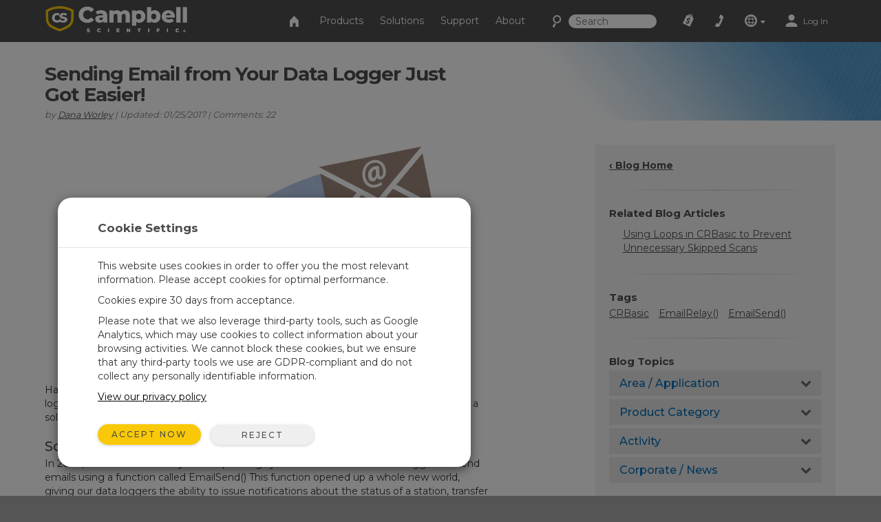

--- FILE ---
content_type: text/html;charset=UTF-8
request_url: https://www.campbellsci.co.uk/blog/sending-email-from-datalogger
body_size: 73753
content:


	
	
	
	
	
	
	
	
	
	
		

	
	

	

	

	


	

	

	

	

	

	

	

	



		
		

		
		
		

		
		
		

		
		
		
		

		
		

		
		
		

		
		
        
                
    

		
		
	    
    	
			
		
    

		
		
        
            
                
                

                
                
                

                
                

        
        
        
        
                
            
        
    

		
		
        
        
            
        
    

		
		
        
    

		
	

                
                    

    

    

    

    

    

    

    

	

    


    

    

    

    

    

    

    

    
	
    
	


	


<!DOCTYPE html>
<html lang="en" prefix="og: http://ogp.me/ns#">
<head>
	<script type="text/javascript">
		window.dataLayer = window.dataLayer || [];
		
		
		(function(w,d,s,l,i){w[l]=w[l]||[];w[l].push({'gtm.start':
		new Date().getTime(),event:'gtm.js'});var f=d.getElementsByTagName(s)[0],
		j=d.createElement(s),dl=l!='dataLayer'?'&l='+l:'';j.async=true;j.src=
		'//www.googletagmanager.com/gtm.js?id='+i+dl;f.parentNode.insertBefore(j,f);
		})(window,document,'script','dataLayer','GTM-P336FL');
		
		var _sj = _sj || [];
		_sj.push(['company', '1517865854326429297']);
		_sj.push(['collection', 'campbellsci-co-uk']);
		(function () {
			var sj = document.createElement('script');
			sj.type = 'text/javascript';
			sj.async = true;
			sj.src = 'https://cdn.sajari.com/js/sj.js';
			var s = document.getElementsByTagName('script')[0];
			s.parentNode.insertBefore(sj, s);
		})();
		
	</script>
	<meta charset="utf-8">
	<meta http-equiv="X-UA-Compatible" content="IE=edge">
	<meta name="viewport" content="width=device-width, initial-scale=1">
	
	<meta name="google-site-verification" content="yrDwrv7SbQHUPDxl6YB_eWzNj5Oizv4RPT4PLYiXXTw" />
	<meta name="msvalidate.01" content="94818FEBA631EC334FD50D82BBCEEF5B" />
	
	
	
	<link rel="icon" href="/favicon.ico">
	
		<title>Sending Email from Your Data Logger Just Got Easier!</title>
	

	<link href="/layouts/main/bootstrap/css/bootstrap.min.css" rel="stylesheet">
	<link href="/layouts/main/styles/jqueryui/jquery-ui-1.10.3.custom.min.css" rel="stylesheet" type="text/css" />
	<link href="/layouts/main/styles/styles.css" rel="stylesheet">
	
    <!-- HTML5 shim and Respond.js for IE8 support of HTML5 elements and media queries -->
	<!--[if lt IE 9]>
		  <script src="https://oss.maxcdn.com/html5shiv/3.7.2/html5shiv.min.js"></script>
		  <script src="https://oss.maxcdn.com/respond/1.4.2/respond.min.js"></script>
	<![endif]-->
	<script>(function(a){if(a.$)return;var b=[];a.$=function(c){b.push(c)};a.defer$=function(){while(f=b.shift())$(f)}})(window);</script>
	
	
	
<script type='text/javascript' src='/layouts/main/scripts/form_protect.min.js'></script>
                                <script type="application/ld+json">
                                {
                                    "@context": "http://schema.org", 
                                    "@type": "BlogPosting",
                                    "mainEntityOfPage": "WebPage",
                                    "headline": "Sending Email from Your Data Logger Just Got Easier!",
                                    
                                    "image": {
                                        "@type": "ImageObject",
                                        "url": "https://campbellsci-res.cloudinary.com/image/upload/f_auto,c_limit,w_500,h_500/9548.jpg",
                                        "height": "*",
                                        "width": "500"
                                    },
                                    
                                    "publisher": {
                                        "@type": "Organization",
                                        "name": "Campbell Scientific",
                                        "logo": {
                                            "@type": "ImageObject",
                                            "url": "https://campbellsci-res.cloudinary.com/image/upload/f_auto,c_limit,w_500,h_500/4993.jpg",
                                            "height": "140",
                                            "width": "500"
                                        }
                                    },
                                    "url": "https://www.campbellsci.co.uk/blog/sending-email-from-datalogger",
                                    "datePublished": "2017-01-25",
                                    "dateModified": "2017-01-25",
                                    "author": {
                                        "@type": "Person",
                                        "name": "Dana Worley"
                                    }
                                }
                                </script>
                                
                                
                                <meta name="twitter:card" content="summary_large_image">
                                <meta name="twitter:site" content="
        @campbellsci_eu">
                                
                                <meta property="og:url" content="https://www.campbellsci.co.uk/blog/sending-email-from-datalogger" />
                                <meta property="og:title" content="Sending Email from Your Data Logger Just Got Easier! - " />
                                <meta property="og:description" content="Learn about a solution to SMTP server compatibility issues when sending emails from your datalogger." />
                                <meta property="og:image" content="https://campbellsci-res.cloudinary.com/image/upload/f_auto,c_limit,w_450,h_450/9548.jpg" />
                            </head>

<body data-sj-meta-pageType="blog">
	
	<noscript><iframe src="//www.googletagmanager.com/ns.html?id=GTM-P336FL" height="0" width="0" style="display:none;visibility:hidden"></iframe></noscript>
	
	<header id="header">
		

<nav id="top-nav" class="navbar navbar-default navbar-fixed-top">
    <div class="container-fluid">
        <div id="nav-container" class="container">
            <!-- Brand and toggle get grouped for better mobile display -->
            
            <div class="navbar-header">
                <button type="button" class="navbar-toggle collapsed" data-toggle="collapse" data-target="#nav-menu">
                    <span class="sr-only">Toggle navigation</span>
                    <i class="csi-iconfont csi-menu"></i>
                </button>
                <a href="/contact">
                    <button type="button" id="contact-toggle" class="navbar-toggle collapsed navbar-btn">
                        <i class="csi-iconfont csi-phone"></i>
                    </button>
                </a>
                <button type="button" id="srch-toggle" class="navbar-toggle collapsed hidden-md hidden-sm" data-toggle="collapse" data-target="#srch-menu">
                    <i class="csi-iconfont csi-search"></i>
                </button>
                <form class="hidden-lg hidden-xs ssearch" role="search" method="get" action="/search">
                    <div class="form-group">
                        <i class="csi-iconfont csi-search"></i> <input type="text" size="10" name="q" id="q-first" class="siteSearch" placeholder="Search">
                    </div>
                </form>
                <ul class="no-collapse nav navbar-nav csimainnav hidden-lg hidden-sm hidden-xs">
                    
                        <li><a href="/products">Products</a></li>
                    
                        <li><a href="/solutions">Solutions</a></li>
                    
                        <li><a href="/support">Support</a></li>
                    
                        <li><a href="/about">About</a></li>
                    
                </ul>
                <a href="/" class="left">
                    <img height="38" src="/layouts/main/styles/images/logo.png" alt="Campbell Scientific logo" class="hidden-xs" />
                    <img id="logo" width="161" height="38" src="/layouts/main/styles/images/logo.svg" alt="Campbell Scientific logo"  class="hidden-lg hidden-md hidden-sm" />
                    <img id="shield" width="36" height="36" src="/layouts/main/styles/images/shield.svg" alt="Campbell Scientific logo" />
                </a>

            </div>
            <div id="srch-menu" class="collapse navbar-collapse navbar-right">
                <form class="navbar-form navbar-left hidden-lg hidden-md" role="search" method="get" action="/search">
                    <div class="form-group">
                        <div class="input-group">
                            <span class="input-group-addon"><i class="csi-iconfont csi-search"></i></span>
                            <input type="text" name="q" id="q-second" class="siteSearch" size="200" placeholder="Search">
                        </div>
                    </div>
                </form>
            </div>
            
            <!-- Collect the nav links, forms, and other content for toggling -->
            <div id="nav-menu" class="collapse navbar-collapse navbar-right">
                <ul class="nav navbar-nav navbar-left csimainnav hidden-md">
                    <li>
                      <a href="/">
                      <i class="csi-iconfont csi-home"></i> <span class="hidden-lg"> Home</span></a>
                    </li>
                    
                    <li><a href="/products"><i class="hidden-lg csi-iconfont csi-angle-right"></i> Products</a></li>
                    
                    <li><a href="/solutions"><i class="hidden-lg csi-iconfont csi-angle-right"></i> Solutions</a></li>
                    
                    <li><a href="/support"><i class="hidden-lg csi-iconfont csi-angle-right"></i> Support</a></li>
                    
                    <li><a href="/about"><i class="hidden-lg csi-iconfont csi-angle-right"></i> About</a></li>
                    
                </ul>
                
                <form class="navbar-form navbar-left hidden-md hidden-sm hidden-xs" role="search" method="get" action="/search">
                    <div class="form-group">
                        <i class="csi-iconfont csi-search fssearch"></i> <input type="text" size="10" name="q" id="q-first" class="siteSearch" placeholder="Search">
                    </div>
                </form>
                
                <ul class="nav navbar-nav navbar-left">
                    
                        <li>
                            <a href="/cart" class="gaq" data-track="quotes|quotes_view">
                                
                                    <i class="csi-iconfont csi-order"></i>
                                    <span class="hidden-lg">Quote List</span>
                                
                                <div  id="c-count">
                                    
                                </div>
                            </a>
                        </li>
                        <li class="hidden-md hidden-sm hidden-xs">
                            <a href="/contact"><i align="left" class="csi-iconfont csi-phone"></i> <span class="hidden-lg">Contact</span></a>
                        </li>
                        <li class="dropdown">
                            <a data-toggle="dropdown" class="dropdown-toggle">
                                <i class="csi-iconfont csi-globe"></i>
                                <span class="hidden-lg">Regional Websites</span>
                                <i class="csi-iconfont csi-down-dir mini"></i>
                            </a>
                            <ul class="dropdown-menu" aria-labelledby="globedrop" id="globedropmenu">
                                <li class="dropdown-header hidden-md hidden-sm hidden-xs"><strong>Regional Websites</strong></li>
                                <li role="separator" class="divider hidden-md hidden-sm hidden-xs"></li>
                                
                                <li >
                                    <a href="https://www.campbellsci.co.za">Africa</a>
                                </li>
                                
                                <li >
                                    <a href="https://www.campbellsci.com.au">Australia</a>
                                </li>
                                
                                <li >
                                    <a href="https://www.campbellsci.com.br">Brasil</a>
                                </li>
                                
                                <li >
                                    <a href="https://www.campbellsci.ca">Canada</a>
                                </li>
                                
                                <li >
                                    <a href="https://www.campbellsci.cc">Centro Caribe</a>
                                </li>
                                
                                <li >
                                    <a href="https://www.campbellsci.de">Deutschland</a>
                                </li>
                                
                                <li >
                                    <a href="https://www.campbellsci.es">España</a>
                                </li>
                                
                                <li class="active">
                                    <a href="https://www.campbellsci.eu">Europe</a>
                                </li>
                                
                                <li >
                                    <a href="https://www.campbellsci.fr">France</a>
                                </li>
                                
                                <li >
                                    <a href="https://www.campbellsci.in">India</a>
                                </li>
                                
                                <li >
                                    <a href="https://www.campbellsci.co.jp">Japan</a>
                                </li>
                                
                                <li >
                                    <a href="https://www.campbellsci.com">United States</a>
                                </li>
                                
                                <li >
                                    <a href="https://www.campbellsci.asia">ภาษาไทย</a>
                                </li>
                                
                                <li >
                                    <a href="https://www.campbellsci.com.cn">中国</a>
                                </li>
                                
                                <li role="separator" class="divider"></li>
                                <li><a href="/contact#dir">Country Directory <i class="csi-iconfont csi-angle-right primary normal"></i></a></li>
                            </ul>
                        </li>
                        <li class="dropdown">
                            
                                <a href="https://www.campbellsci.co.uk/login" rel="id:172|title:Account Login" title="Login" accesskey="l" >
                                    <i class="csi-iconfont csi-user"></i> <span class="eighty5font loginLinkNav">Log In</span>
                                </a>
                            
                        </li>
                    
                    </ul>
            </div>
        </div><!-- /.container -->
    </div><!-- /.container-fluid -->
</nav>
<div id="topper">
    <div>
        <a href="#header" accesskey="t" class="btn return-to-top"><i class="csi-iconfont csi-forward rotate"></i></a>
    </div>
</div>

	</header>
	
	<div id="page_content">
		
        
        
            
        

        

        

        
        
        
            
            
                
                
                    
                
                
            
            
            
            
            
        
        

        
        
            
                
                    
                
            
        
        
        
            
        
        
        
        
        
        
        
                
                    
                        
                        
                         
                                
                                
                                
                                  
                                  
                                  
									
										<div class="rowContenttrue">
											
									  <div class=" loc" data-loc="1" data-row="316" rel="1|row:316">
											
												

        
        
            
                
					
						
						
						
    

    

    

    

    

    
						
	
						
							
							<div id="c_344" data-mstid="1028" style="padding:0px 0px 0px 0px ;position:relative;" class="clearfix cHolder st1028" 
        >
								
							




















    	
		
			
	    	
		
    



<style type="text/css">
    #blogheadbox{background: transparent url('https://campbellsci-res.cloudinary.com/image/upload/f_auto,c_limit/7296.png') no-repeat right top;}
</style>
    
<div id="blogheadbox" class="container-fluid blogheaderbox">
    <div id="blogtitle" class="container fadeout nopadding">
        <div id="blogHeader">
        	<div class="row">
                <div id="blogh1" class="col-lg-7 col-md-12 col-sm-12 col-xs-12">
                    <h1>
                        Sending Email from Your Data Logger Just Got Easier!
                        <span></span>
                    </h1>
                    
                        <p class="bdetails">by <a href="#author">Dana Worley</a> | Updated: 01/25/2017 | Comments: 22 </p>
                    
				</div>
                <div class="fadeout col-lg-5 hidden-md hidden-sm hidden-xs">
					
           		</div>
			</div>
        </div>
    </div>
</div>


<div id="blogcontent" class="container">
    <div class="row">
		
        <div id="blogRight" class="col-lg-4 col-lg-push-8 col-md-4 col-md-push-8 col-sm-12 col-xs-12">
        	<div class="slider-menu">
                <span class="slider-btn hidden-lg hidden-md" data-toggle="collapse" data-target="#blog-menu" aria-expanded="false" aria-controls="collapseAcctMenu">
                    <i class="csi-iconfont csi-menu hidden-lg hidden-md normal"></i>Blog Menu
                </span>
				<div class="collapse" id="blog-menu">
					
						
						
						
							<div>
								<strong><a href="/blog">‹ Blog Home</a></strong>
								<hr>
							</div>
						
						
							
							
							
								<div class="blogsep" id="relatedContent">
									<h3>Related Blog Articles</h3>
									<div>
										<ul>
										
											<li><a href="/blog/loops-prevent-unnecessary-skipped-scans">Using Loops in CRBasic to Prevent Unnecessary Skipped Scans</a></li>
										
										</ul>
									</div>
									<hr>
								</div>
							
							
							
							
								<div id="tags" class="blogsep">
									<h3>Tags</h3>
									
										<span class="tag"><a href="/blog?t=50">CRBasic</a></span>
									
										<span class="tag"><a href="/blog?t=578">EmailRelay()</a></span>
									
										<span class="tag"><a href="/blog?t=551">EmailSend()</a></span>
									
									<hr>
								</div>
							
						
						
						<div>
							<h3>Blog Topics</h3>
							
							<div class="panel-group accordion" id="sol-accordion" role="tablist" aria-multiselectable="false">
								
								<div class="panel panel-default">
									<div class="panel-heading" role="tab" id="heading1">
										<h4 class="panel-title">
											<span class="collapse" data-toggle="collapse" data-parent="#sol-accordion" data-target="#collapse1" aria-expanded="false" aria-controls="#collapse1">
											   Area / Application
											</span>
										</h4>
									</div>
									<div id="collapse1" class="panel-collapse collapse" role="tabpanel" aria-labelledby="heading1" aria-expanded="false">
										<div class="panel-body">
											
												<div class="catgrid">
													
													<a href="/blog/weather-topics" id="tag_Weather" value="1229"><img alt="weather" src="https://campbellsci-res.cloudinary.com/image/upload/f_auto,c_limit,w_90,h_90/6018.jpg" /></a>
													<br>
													<a href="/blog/weather-topics" id="tag_Weather" value="1229">Weather</a>
												</div>
											
												<div class="catgrid">
													
													<a href="/blog/water-topics" id="tag_Water" value="1230"><img alt="water" src="https://campbellsci-res.cloudinary.com/image/upload/f_auto,c_limit,w_90,h_90/6019.jpg" /></a>
													<br>
													<a href="/blog/water-topics" id="tag_Water" value="1230">Water</a>
												</div>
											
												<div class="catgrid">
													
													<a href="/blog/energy-topics" id="tag_Energy" value="1231"><img alt="energy" src="https://campbellsci-res.cloudinary.com/image/upload/f_auto,c_limit,w_90,h_90/6020.jpg" /></a>
													<br>
													<a href="/blog/energy-topics" id="tag_Energy" value="1231">Energy</a>
												</div>
											
												<div class="catgrid">
													
													<a href="/blog/gas-flux-topics" id="tag_Gas Flux & Turbulence" value="1232"><img alt="gas flux & turbulence" src="https://campbellsci-res.cloudinary.com/image/upload/f_auto,c_limit,w_90,h_90/9147.jpg" /></a>
													<br>
													<a href="/blog/gas-flux-topics" id="tag_Gas Flux & Turbulence" value="1232">Gas Flux & Turbulence</a>
												</div>
											
												<div class="catgrid">
													
													<a href="/blog/infrastructure-topics" id="tag_Infrastructure" value="1233"><img alt="infrastructure" src="https://campbellsci-res.cloudinary.com/image/upload/f_auto,c_limit,w_90,h_90/6022.jpg" /></a>
													<br>
													<a href="/blog/infrastructure-topics" id="tag_Infrastructure" value="1233">Infrastructure</a>
												</div>
											
												<div class="catgrid">
													
													<a href="/blog/soil-topics" id="tag_Soil" value="1234"><img alt="soil" src="https://campbellsci-res.cloudinary.com/image/upload/f_auto,c_limit,w_90,h_90/6023.jpg" /></a>
													<br>
													<a href="/blog/soil-topics" id="tag_Soil" value="1234">Soil</a>
												</div>
											
										</div>
									</div>
								</div>
								
								<div class="panel panel-default">
									<div class="panel-heading" role="tab" id="heading7">
										<h4 class="panel-title">
											<span class="collapse" data-toggle="collapse" data-parent="#sol-accordion" data-target="#collapse7" aria-expanded="false" aria-controls="#collapse7">
											   Product Category
											</span>
										</h4>
									</div>
									<div id="collapse7" class="panel-collapse collapse" role="tabpanel" aria-labelledby="heading7" aria-expanded="false">
										<div class="panel-body">
											
												<div class="catgrid">
													
													<a href="/blog/data-logger-topics" id="tag_Data Loggers" value="1235"><img alt="data loggers" src="https://campbellsci-res.cloudinary.com/image/upload/f_auto,c_limit,w_90,h_90/120.jpg" /></a>
													<br>
													<a href="/blog/data-logger-topics" id="tag_Data Loggers" value="1235">Data Loggers</a>
												</div>
											
												<div class="catgrid">
													
													<a href="/blog/other-measurement-devices-topics" id="tag_Other Measurement Devices" value="1236"><img alt="other measurement devices" src="https://campbellsci-res.cloudinary.com/image/upload/f_auto,c_limit,w_90,h_90/1062.jpg" /></a>
													<br>
													<a href="/blog/other-measurement-devices-topics" id="tag_Other Measurement Devices" value="1236">Other Measurement Devices</a>
												</div>
											
												<div class="catgrid">
													
													<a href="/blog/communication-topics" id="tag_Communications" value="1237"><img alt="communications" src="https://campbellsci-res.cloudinary.com/image/upload/f_auto,c_limit,w_90,h_90/11331.jpg" /></a>
													<br>
													<a href="/blog/communication-topics" id="tag_Communications" value="1237">Communications</a>
												</div>
											
												<div class="catgrid">
													
													<a href="/blog/software-topics" id="tag_Software" value="1238"><img alt="software" src="https://campbellsci-res.cloudinary.com/image/upload/f_auto,c_limit,w_90,h_90/6547.jpg" /></a>
													<br>
													<a href="/blog/software-topics" id="tag_Software" value="1238">Software</a>
												</div>
											
												<div class="catgrid">
													
													<a href="/blog/sensor-topics" id="tag_Sensors" value="1239"><img alt="sensors" src="https://campbellsci-res.cloudinary.com/image/upload/f_auto,c_limit,w_90,h_90/6400.jpg" /></a>
													<br>
													<a href="/blog/sensor-topics" id="tag_Sensors" value="1239">Sensors</a>
												</div>
											
										</div>
									</div>
								</div>
								
								<div class="panel panel-default">
									<div class="panel-heading" role="tab" id="heading12">
										<h4 class="panel-title">
											<span class="collapse" data-toggle="collapse" data-parent="#sol-accordion" data-target="#collapse12" aria-expanded="false" aria-controls="#collapse12">
											   Activity
											</span>
										</h4>
									</div>
									<div id="collapse12" class="panel-collapse collapse" role="tabpanel" aria-labelledby="heading12" aria-expanded="false">
										<div class="panel-body">
											
												<div class="catgrid">
													
													<a href="/blog/getting-started-topics" id="tag_Getting Started" value="1240"><i class="csi-iconfont csi-logo"></i></a>
													<br>
													<a href="/blog/getting-started-topics" id="tag_Getting Started" value="1240">Getting Started</a>
												</div>
											
												<div class="catgrid">
													
													<a href="/blog/configuration-topics" id="tag_Configuration" value="1241"><i class="csi-iconfont csi-logo"></i></a>
													<br>
													<a href="/blog/configuration-topics" id="tag_Configuration" value="1241">Configuration</a>
												</div>
											
												<div class="catgrid">
													
													<a href="/blog/installation-topics" id="tag_Installation" value="1242"><i class="csi-iconfont csi-logo"></i></a>
													<br>
													<a href="/blog/installation-topics" id="tag_Installation" value="1242">Installation</a>
												</div>
											
												<div class="catgrid">
													
													<a href="/blog/maintenance-topics" id="tag_Maintenance" value="1243"><i class="csi-iconfont csi-logo"></i></a>
													<br>
													<a href="/blog/maintenance-topics" id="tag_Maintenance" value="1243">Maintenance</a>
												</div>
											
												<div class="catgrid">
													
													<a href="/blog/programming-topics" id="tag_Programming" value="1244"><i class="csi-iconfont csi-logo"></i></a>
													<br>
													<a href="/blog/programming-topics" id="tag_Programming" value="1244">Programming</a>
												</div>
											
												<div class="catgrid">
													
													<a href="/blog/troubleshooting-topics" id="tag_Troubleshooting" value="1245"><i class="csi-iconfont csi-logo"></i></a>
													<br>
													<a href="/blog/troubleshooting-topics" id="tag_Troubleshooting" value="1245">Troubleshooting</a>
												</div>
											
										</div>
									</div>
								</div>
								
								<div class="panel panel-default">
									<div class="panel-heading" role="tab" id="heading18">
										<h4 class="panel-title">
											<span class="collapse" data-toggle="collapse" data-parent="#sol-accordion" data-target="#collapse18" aria-expanded="false" aria-controls="#collapse18">
											   Corporate / News
											</span>
										</h4>
									</div>
									<div id="collapse18" class="panel-collapse collapse" role="tabpanel" aria-labelledby="heading18" aria-expanded="false">
										<div class="panel-body">
											
												<div class="catgrid">
													
													<a href="/blog/inside-campbell-scientific" id="tag_Inside Campbell Scientific" value="1248"><i class="csi-iconfont csi-logo"></i></a>
													<br>
													<a href="/blog/inside-campbell-scientific" id="tag_Inside Campbell Scientific" value="1248">Inside Campbell Scientific</a>
												</div>
											
												<div class="catgrid">
													
													<a href="/blog/campbell-scientific-connections" id="tag_Campbell Connections" value="1252"><i class="csi-iconfont csi-logo"></i></a>
													<br>
													<a href="/blog/campbell-scientific-connections" id="tag_Campbell Connections" value="1252">Campbell Connections</a>
												</div>
											
										</div>
									</div>
								</div>
								
							</div>
							<hr>
						</div>
						<div>
							<h3>Search the Blog</h3>
							<form method="get" action="/blog">
								<div class="input-group">
									<span class="input-group-addon"> <i class="csi-iconfont csi-search small"></i> </span>
									<input type="text" name="q" placeholder="search" class="input-md form-control" />
									<span class="input-group-btn">
										<button class="btn btn-primary btn-md" type="submit">Search</button>
									</span>
								</div>
							</form>
							<hr>
						</div>
						
						
						<div>
							<style>
	#blogSubscribe{display:none;}
	#blogSubscribe > div{margin-bottom:10px;}
</style>




	





<h3>Subscribe to the Blog</h3>
<p>Get an email when a new article is posted. Choose the topics that interest you most.</p>
<p><button id="showSubscribe" value="Show Options" class="btn btn-primary">Subscription Options</button></p>
<div id="blogSubscribe">
	<form name="subForm" id="subForm">
		<ul class="list-unstyled">
			<li>
				<div class="checkbox">
					<label>
						<input type="checkbox" name="deselAll" id="deselAll" /> Unsubscribe from All
					</label>
				</div>
			</li>
			<li>
				<div class="checkbox">
					<label>
						<input type="checkbox" name="selAll" id="selAll"  /> Select All
					</label>
				</div>
			</li>
		</ul>
		<br>
		
			<h4>Area / Application</h4>
			<ul class="list-unstyled">
			
				<li>
					<div class="checkbox">
						<label>
							<input type="checkbox" name="blog_categories" id="blog_1229" class="selCats" value="1229"  /> Weather
						</label>
					</div>
				</li>
			
				<li>
					<div class="checkbox">
						<label>
							<input type="checkbox" name="blog_categories" id="blog_1230" class="selCats" value="1230"  /> Water
						</label>
					</div>
				</li>
			
				<li>
					<div class="checkbox">
						<label>
							<input type="checkbox" name="blog_categories" id="blog_1231" class="selCats" value="1231"  /> Energy
						</label>
					</div>
				</li>
			
				<li>
					<div class="checkbox">
						<label>
							<input type="checkbox" name="blog_categories" id="blog_1232" class="selCats" value="1232"  /> Gas Flux & Turbulence
						</label>
					</div>
				</li>
			
				<li>
					<div class="checkbox">
						<label>
							<input type="checkbox" name="blog_categories" id="blog_1233" class="selCats" value="1233"  /> Infrastructure
						</label>
					</div>
				</li>
			
				<li>
					<div class="checkbox">
						<label>
							<input type="checkbox" name="blog_categories" id="blog_1234" class="selCats" value="1234"  /> Soil
						</label>
					</div>
				</li>
			
			</ul>
		
			<h4>Product Category</h4>
			<ul class="list-unstyled">
			
				<li>
					<div class="checkbox">
						<label>
							<input type="checkbox" name="blog_categories" id="blog_1235" class="selCats" value="1235"  /> Data Loggers
						</label>
					</div>
				</li>
			
				<li>
					<div class="checkbox">
						<label>
							<input type="checkbox" name="blog_categories" id="blog_1236" class="selCats" value="1236"  /> Other Measurement Devices
						</label>
					</div>
				</li>
			
				<li>
					<div class="checkbox">
						<label>
							<input type="checkbox" name="blog_categories" id="blog_1237" class="selCats" value="1237"  /> Communications
						</label>
					</div>
				</li>
			
				<li>
					<div class="checkbox">
						<label>
							<input type="checkbox" name="blog_categories" id="blog_1238" class="selCats" value="1238"  /> Software
						</label>
					</div>
				</li>
			
				<li>
					<div class="checkbox">
						<label>
							<input type="checkbox" name="blog_categories" id="blog_1239" class="selCats" value="1239"  /> Sensors
						</label>
					</div>
				</li>
			
			</ul>
		
			<h4>Activity</h4>
			<ul class="list-unstyled">
			
				<li>
					<div class="checkbox">
						<label>
							<input type="checkbox" name="blog_categories" id="blog_1240" class="selCats" value="1240"  /> Getting Started
						</label>
					</div>
				</li>
			
				<li>
					<div class="checkbox">
						<label>
							<input type="checkbox" name="blog_categories" id="blog_1241" class="selCats" value="1241"  /> Configuration
						</label>
					</div>
				</li>
			
				<li>
					<div class="checkbox">
						<label>
							<input type="checkbox" name="blog_categories" id="blog_1242" class="selCats" value="1242"  /> Installation
						</label>
					</div>
				</li>
			
				<li>
					<div class="checkbox">
						<label>
							<input type="checkbox" name="blog_categories" id="blog_1243" class="selCats" value="1243"  /> Maintenance
						</label>
					</div>
				</li>
			
				<li>
					<div class="checkbox">
						<label>
							<input type="checkbox" name="blog_categories" id="blog_1244" class="selCats" value="1244"  /> Programming
						</label>
					</div>
				</li>
			
				<li>
					<div class="checkbox">
						<label>
							<input type="checkbox" name="blog_categories" id="blog_1245" class="selCats" value="1245"  /> Troubleshooting
						</label>
					</div>
				</li>
			
			</ul>
		
			<h4>Corporate / News</h4>
			<ul class="list-unstyled">
			
				<li>
					<div class="checkbox">
						<label>
							<input type="checkbox" name="blog_categories" id="blog_1248" class="selCats" value="1248"  /> Inside Campbell Scientific
						</label>
					</div>
				</li>
			
				<li>
					<div class="checkbox">
						<label>
							<input type="checkbox" name="blog_categories" id="blog_1252" class="selCats" value="1252"  /> Campbell Connections
						</label>
					</div>
				</li>
			
			</ul>
		
		
			Enter your email address:
			<div class="input-group">
				<input name="subscribeEmail" id="subscribeEmail" type="text" value="" class="form-control " />
				<span class="input-group-btn">
					<input type="submit" name="subSubscibe" id="subSubscibe" value="Submit" class="btn btn-primary pull-right" /><br><br>
				</span>
			</div>
		
	</form>
	<script>
		$(function(){
			$('#showSubscribe').bind('click', function(){
				$('#blogSubscribe').slideDown();
				$('#showSubscribe').hide();
			});
			$('#deselAll').bind('change', function(){
				if($(this).is( ":checked" )){
					$('#selAll').prop("checked", false);
					$('.selCats').prop("checked", false);
				}
			});
			$('.selCats').on("click", function(){
				$('#selAll').prop("checked", false);
			});
			$('#selAll').bind('change', function(){
				if($('#selAll').is( ":checked" )){
					$('#deselAll').prop("checked", false);
					$('.selCats').prop("checked", true);
				}
				else{
					$('.selCats').prop("checked", false);
				}
			});
			$("#subForm").bind('submit',function(){
				event.preventDefault();
				crsr('wait');
				var checkedValues = $('.selCats:checked').map(function() {
					return this.value;
				}).get();
				var args = {
					email: $("#subscribeEmail").val(),
					categories: checkedValues,
					all: $('#selAll').is( ":checked" ),
					none: $('#deselAll').is( ":checked" )
				};
				if(isEmail($("#subscribeEmail").val())){
					$.ajax({
						url: "/actions/blog.cfc?method=submitBlogSubscribe",
						type: "POST",
						data: args,
						dataType: "html",
						success: function(html){
							$('#blogSubscribe').html('<span class="blue">Your subscription has been saved. An email has been sent for your records.</span>');//Thank You.
							crsr('default');
						},
						error: function(){
							$('#blogSubscribe').html('<span class="blue">Your subscription was not saved. There was a problem with the system.</span>');
							crsr('default');
						}
					});
				} else{
					alert("Please select at least one topic and enter a valid email address.");
					$("#subscribeEmail").focus();
					crsr('default');
				}
			});
		});
	</script>

</div>


							<hr>
						</div>
						<div>
							<h3>Suggest an Article</h3>
							<div id="blogSuggestion" class="clearfix">
								<p>Is there a topic you would like to learn more about? Let us know.</p>
								<form name="blogSug" id="blogSug">
									<div>
                                        <textarea maxlength="2000" name="suggestion" id="bsug" class="form-control marginbottom10" data-validate="required"></textarea>
									</div>
                                    <input id="sugSub" type="submit" value="Submit" class="btn btn-primary pull-right" />
                                    


	
	


<input id="fp355264B7-4E82-4C05-B7ED418E8020B21F" type="hidden" name="formfield1234567891" class="cffp_mm" value="">

<input id="fpD529EAE5-CA72-4BFC-B97D42C3AE087C9F" type="hidden" name="formfield1234567892" class="cffp_kp" value="">







<input id="fp1AB19C4E-BFA7-44DF-A8FE687CCD43C5A6" type="hidden" name="formfield1234567893" value="40000326,19971748">

<span class="inthedark">Leave this field empty <input id="fp2F51D397-A1C2-4EA8-81ED6EC551D36B3C" type="text" name="formfield1234567894" value=""></span>

<input id="fpE40B4674-0AF1-4003-9DE59EA1605757C1" type="hidden" name="formfield1234567895" value="qvgeq1nv2xweyh2sxf6wm6sxbo0cav8w00325lox">

								</form>
								<script>
                                    $(function(){
                                        $('#blogSug').validate(function(event){
                                            event.preventDefault();
                                            var args = formToJSON($("#blogSug"));
                                            args.emailto = "rdeissinger@campbellsci.com"; //label: rdeissinger@campbellsci.com
                                            $.ajax({
                                                url: "/actions/blog.cfc?method=submitBlogSuggestion",
                                                type: "POST",
                                                data: args,
                                                dataType: "html",
                                                success: function(html){
                                                    $('#blogSuggestion').html('Your suggestion has been submitted. <br>Thank you.');//Thank You.
                                                },
                                                error: function(){
                                                    $('#blogSuggestion').html('failed');
                                                }
                                            });

                                        });
                                    });
								</script>
							</div>
							
						</div>
					
				</div>
        	</div>
    	</div>
    	<div class="col-lg-7 col-lg-offset-1 col-lg-pull-5 col-md-7 col-md-offset-1 col-md-pull-5 col-sm-12 col-xs-12">
            
                    <script type="text/javascript" src="/layouts/main/scripts/tinymce/tinymce.min.js" defer></script>			
                    
                        
							<div class="comp" rel="load_tablecontent" id="tblid:294|recid:100|view:0">
                                <div id="blogPost">
                                    <div id="blogArticle" class="responsive-imgs">
                                        <p><img src="https://res.cloudinary.com/campbellsci/image/upload/w_500,h_500,c_limit,f_auto/9548.png" alt="datalogger sending email" width="500" height="335" /></p>
<p>Have you had problems finding an SMTP server to use to send emails from your data logger? Are compatibility issues causing you to look for a work-around? Keep reading for a solution that may be just what you need.</p>
<h2>Some Background</h2>
<p>In 2006, we added the ability in our operating systems for IP-enabled data loggers to send emails using a function called EmailSend() This function opened up a whole new world, giving our data loggers the ability to issue notifications about the status of a station, transfer data files as attachments, or alert someone about an alarm condition.</p>
<p>Over the years we have found that users often have a problem with finding an SMTP server to use. Many customers rely on publicly available free services such as Gmail or Yahoo, but increasingly, these services have added restrictions that prohibit data loggers from sending emails. Sometimes the fix requires digging through settings to change in the free account, sometimes the fix requires bribing the "IT guy" to make network changes, and sometimes, it can&rsquo;t be fixed at all.</p>
<h2>Our Solution: EmailRelay() Function</h2>
<p>To provide a better experience for customers who need to send emails from their data loggers, we introduced the EmailRelay() function with the following data logger operating systems:</p>
<ul>
<li>OS 31 for the <a href="/cr1000" target="_blank" rel="noopener">CR1000</a>, <a href="/cr3000" target="_blank" rel="noopener">CR3000</a>, <a href="/cr800" target="_blank" rel="noopener">CR800</a>, and <a href="/cr850" target="_blank" rel="noopener">CR850</a>&nbsp;dataloggers</li>
<li>OS 6 for the <a href="/cr6" target="_blank" rel="noopener">CR6</a></li>
<li>OS 5 for the <a href="/cr300" target="_blank" rel="noopener">CR300</a></li>
</ul>
<p>In its simplest form, EmailRelay() has only four parameters:</p>
<pre class="blue"><strong><em>EmailRelay (ToAddr,Subject,Message,ServerResponse)</em></strong></pre>
<p>The function has additional parameters that let you send attachments or send data directly from a data table, without first writing the data to a file. (We refer to this as &ldquo;streaming.&rdquo;)</p>
<p>With EmailRelay() you can send up to 100 emails each day, and each message can be up to 1 M in size (size includes the message overhead, the message itself, and any attachments). The message count is reset on a daily basis.</p>
<p><strong>Tip:</strong> When creating and testing a program using EmailRelay(), make sure to use a manual trigger to run the EmailRelay() function, and to set that trigger back to <strong>False</strong> after execution of the function. This ensures you won&rsquo;t exceed the daily email limit during the first test run of your program.</p>
<h2>Example Program</h2>
<p>Here's a quick test program to get you started. Just change the constant <strong>ToAddr</strong> to send an email from your data logger to yourself.</p>
<pre class="blue"><strong><em>
'declare program variables and constants
Const ToAddr="YourEmail@yourcompany.com"
Const Subject="Email Message Test"
Const CRLF = CHR(13)+CHR(10)
 
Public Batt
Public AlarmTrigger As Boolean
Public Message As String * 250
Public EmailSuccess
Public ServerResponse As String * 50
 
BeginProg
	Scan (1,Sec,3,0)
		Battery (Batt)
	NextScan
 
	SlowSequence
	Scan(1,sec,1,0)
 
		'Set Alarm Trigger Manually
		If AlarmTrigger Then
			Message = "Hello!" + CRLF + CRLF
			Message = Message + "This is an automatic email message from your friendly datalogger named  " + Status.StationName + ". "
			Message = Message + "An alarm condition has been triggered. "
			Message = Message + "The battery voltage is " + Batt + " volts." + CRLF + CRLF + CRLF
			Message = Message + "Datalogger time is " + Status.Timestamp
			EmailSuccess=EmailRelay (ToAddr,Subject,Message,ServerResponse)
			AlarmTrigger=False
		EndIf
 
		Erase (Message)'Erase the message after sending 
 
	NextScan
EndProg
</em></strong></pre>
<p><strong>Tip:</strong> Run EmailRelay() in a SlowSequence, as shown above, to avoid the delay of critical measurements and other important tasks executed in the main scan.&nbsp;</p>
<p>The From Address of the email sent by the data logger is emailrelay@konectgds.com. Konect GDS is Campbell Scientific's cloud-hosted data collection platform. It is also where the Campbell Scientific email server is hosted.</p>
<h2>EmailSend() versus EmailRelay()</h2>
<p>EmailSend() is still included in the data logger operating systems. If you are already using the EmailSend() function and it works well for you, there is no need to change. However, if you have struggled with compatibility with your existing SMTP server, give this new function a try. We hope you will find it easier to use.</p>
<p><strong>If you have comments about this new function in the data logger operating systems, leave us a note below!</strong></p>
                                    </div>
                                    <span id="author"></span>
                                    <hr>
                                    <div>
                                        <h4>Share This Article</h4>
                                        
                                        

        
        
        
        
        <style>
            .sharebtn{font-size:.9em;background-color:#f3f3f3;border-radius:2px;border:solid 1px #ccc;padding:3px 6px 0 4px;display:inline-block;font-style:normal;margin:1px 5px 0 0;}
            .sharebtn a{border-bottom:none;color:#000;text-decoration:none;}
            .sharebtn img{margin-bottom:3px;}
        </style>
        <!-- Email -->
        <div class="sharebtn"><a href="mailto:?Subject=Article%20from%20Campbell%20Scientific&Body=Check%20out%20this%20article%20from%20Campbell%20Scientific%3A%0A%0ASending%20Email%20from%20Your%20Data%20Logger%20Just%20Got%20Easier%21%0Ahttp://www.campbellsci.co.uk/blog/sending-email-from-datalogger" class="gaq" data-track="shares|share_email|Sending Email from Your Data Logger Just Got Easier!"><img src="/layouts/main/styles/images/1-sm-email.png" alt="Email" /></a> <a href="mailto:?Subject=Article%20from%20Campbell%20Scientific&Body=Check%20out%20this%20article%20from%20Campbell%20Scientific%3A%0A%0ASending%20Email%20from%20Your%20Data%20Logger%20Just%20Got%20Easier%21%0Ahttp://www.campbellsci.co.uk/blog/sending-email-from-datalogger" class="gaq" data-track="shares|share_email|Sending Email from Your Data Logger Just Got Easier!">Email</a></span></div>
        <!-- LinkedIn -->
        <div class="sharebtn"><a href="https://www.linkedin.com/shareArticle?mini=true&url=http://www.campbellsci.co.uk/blog/sending-email-from-datalogger&title=Article%20from%20Campbell%20Scientific&summary=Sending%20Email%20from%20Your%20Data%20Logger%20Just%20Got%20Easier%21&source=Campbell%20Scientific" target="_blank" class="gaq" data-track="shares|share_linkedin|Sending Email from Your Data Logger Just Got Easier!"><img src="/layouts/main/styles/images/1-sm-linkedin.png" alt="LinkedIn" /></a> <a href="https://www.linkedin.com/shareArticle?mini=true&url=http://www.campbellsci.co.uk/blog/sending-email-from-datalogger&title=Article%20from%20Campbell%20Scientific&summary=Sending%20Email%20from%20Your%20Data%20Logger%20Just%20Got%20Easier%21&source=Campbell%20Scientific" target="_blank" class="gaq" data-track="shares|share_linkedin|Sending Email from Your Data Logger Just Got Easier!">LinkedIn</a></span></div>
        <!-- Google+ -->

        <!-- Twitter -->
        <div class="sharebtn"></span><a href="http://twitter.com/share?url=http://www.campbellsci.co.uk/blog/sending-email-from-datalogger&text=Check%20out%20this%20article%20from%20Campbell%20Scientific%3A%20Sending%20Email%20from%20Your%20Data%20Logger%20Just%20Got%20Easier%21" target="_blank" class="gaq" data-track="shares|share_twitter|Sending Email from Your Data Logger Just Got Easier!"><img src="/layouts/main/styles/images/1-sm-x.png" alt="TwitterX" /></a> <a href="http://twitter.com/share?url=http://www.campbellsci.co.uk/blog/sending-email-from-datalogger&text=Check%20out%20this%20article%20from%20Campbell%20Scientific%3A%20Sending%20Email%20from%20Your%20Data%20Logger%20Just%20Got%20Easier%21" target="_blank" class="gaq" data-track="shares|share_twitter|Sending Email from Your Data Logger Just Got Easier!">X/Twitter</a></span></div>
        <!-- Facebook -->
        <div class="sharebtn"><a href="http://www.facebook.com/sharer.php?u=http://www.campbellsci.co.uk/blog/sending-email-from-datalogger" target="_blank" class="gaq" data-track="shares|share_facebook|Sending Email from Your Data Logger Just Got Easier!"><img src="/layouts/main/styles/images/1-sm-facebook.png" alt="Facebook" /></a> <a href="http://www.facebook.com/sharer.php?u=http://www.campbellsci.co.uk/blog/sending-email-from-datalogger" target="_blank" class="gaq" data-track="shares|share_facebook|Sending Email from Your Data Logger Just Got Easier!">Facebook</a></span></div>
    
                                    </div>
                                    <hr>
                                    
                                    
                                        <div id="relatedContent">
                                            <h4>Related Content</h4>
                                            <div>
                                                <ul>
                                                
                                                    <li><a href="/cr1000">CR1000 Measurement and Control Datalogger <em>(product)</em></a></li>
                                                
                                                    <li><a href="/cr3000">CR3000 Micrologger <em>(product)</em></a></li>
                                                
                                                    <li><a href="/cr800">CR800 Measurement and Control Datalogger <em>(product)</em></a></li>
                                                
                                                    <li><a href="/cr850">CR850 Measurement and Control Datalogger with Built-in Keyboard and Display <em>(product)</em></a></li>
                                                
                                                    <li><a href="/cr6">CR6 High-Capacity Data-Acquisition System <em>(product)</em></a></li>
                                                
                                                    <li><a href="/cr300">CR300 Datalogger <em>(product)</em></a></li>
                                                
                                                </ul>
                                            </div>
                                        </div>
	                                    <hr>
                                    
                                    <div class="authorbio">
                                        <h4>About the Author</h4>
                                        <img src="https://campbellsci-res.cloudinary.com/image/upload/f_auto,c_limit,w_75,h_75/14144.png" alt="dana worley">
                                        Dana Worley, now retired, joined Campbell Scientific, Inc., in 1997. As an Application Engineer, Dana provided technical support and training to customers, and she developed online and written documentation. Other roles included management of R&D projects, software products, and a Software Test and Support group. Dana most recently managed our Technical Support Team in the Client Services department. She enjoys hiking, biking, traveling, and photography, and she is an accomplished artist, specializing in kiln-formed glass. 
                                        <p><a href="/blog?r=10" class="blue">View all articles by this author.</a></p>
                                    </div>
                                    <hr>
                                    <div>
                                        <div id="comments" class="csi-form">
                                            <h4>Comments</h4>
                                            <div id="commentResults">
                                                
        
        
            <div class="comments">
                
                <p><strong>ganzlin</strong> | <em>01/25/2017 at 11:41 AM</em></p>
                <p><p>Thanks for this update. I am on OS 31 on my CR3000s and up to date with the patch on LoggerNet to 4.4.2 but still don't see EmailRelay in the list of commands in CRBasic editor. Also, could you explain what the command CRLF does and an example of a logical operator to trigger an email alert? Thanks</p></p>
            </div>
        
            <div class="comments">
                
                <img src="https://campbellsci-res.cloudinary.com/image/upload/f_auto,c_limit,w_30,h_30/6090.png" class="avatar" />
                
                <p><strong>jra</strong> | <em>01/25/2017 at 12:14 PM</em></p>
                <p><p>Hi ganzlin,</p>
<p>When you download an OS from our web site you need to run the executable to update your CRBasic instructions and Help files. Once you do that you will see EmailRelay() in the instruction list.&nbsp;</p>
<p>CRLF is a carriage return line feed. Back in the old days of typewriters, when the typing mechanism (a carriage) got to the end of a line you had to return it and advance the paper (line feed).&nbsp;Const CRLF = CHR(13)+CHR(10) does that digitally now.&nbsp;</p>
<p>Here's an <a rel="nofollow" href="do-more-than-store-data" target="_blank">article</a> on different ways to use time to trigger an action.&nbsp;</p>
<p>Hope that helps,</p>
<p>Janet</p></p>
            </div>
        
            <div class="comments">
                
                <p><strong>ganzlin</strong> | <em>01/25/2017 at 01:15 PM</em></p>
                <p><p>Thank you that did it!</p></p>
            </div>
        
            <div class="comments">
                
                <p><strong>francesco.sabatini</strong> | <em>02/01/2017 at 08:48 AM</em></p>
                <p><p>Dear Dana, Thank you for implementing this new function, we found it very useful. We would like to know if there is a limited number of email addresses that can be inserted in the variable "ToAddr" as for your example. Actually we are inserting 4 email adrresses and yesterday it sent the messages only to one of the adddress out 4.</p>
<p>On which basis you calculate the threshold of 30 email per day: by email address or by data logger serial number? There are some filter on the recipients?</p>
<p>Thank you again for your support, ciao</p>
<p>Francesco and Alessandro</p></p>
            </div>
        
            <div class="comments">
                
                <img src="https://campbellsci-res.cloudinary.com/image/upload/f_auto,c_limit,w_30,h_30/6090.png" class="avatar" />
                
                <p><strong>Danaw</strong> | <em>02/01/2017 at 08:56 AM</em></p>
                <p><p>Hello Francesco and Alessandro,</p>
<p>The limit of 30 emails per day is based on the datalogger. If you send one email to 5 people, you have used up only one of your emails for the day.</p>
<p>With the EmailRelay function, you can send to multiple email addresses at once. My first guess, without testing, is that the "ToAddr" would need to be a String variable rather than a Constant. I'm currently not at my desk to test, but I will double-check. You can also give it a go and see if you have success.&nbsp;</p>
<p>I'm glad you're finding this new function useful. I think it is a great way to simplify sending email from a Campbell datalogger!</p>
<p>Kind regards, Dana</p></p>
            </div>
        
            <div class="comments">
                
                <p><strong>francesco.sabatini</strong> | <em>02/01/2017 at 11:44 PM</em></p>
                <p><p>Dear Dana,&nbsp;</p>
<p>thank you so much for your real time reply, much appreciated.</p>
<p>Actually in the present program "ToAddr" has been define as follows:</p>
<p>Const ToAddr = "alessandro.materassi@cnr.it,f.sabatini@ibimet.cnr.it,....+2 recipients"</p>
<p>So we will try to set it as a string variable.</p>
<p>Our best regards from Italy, ciao</p>
<p>Francesco &amp; Alessandro</p></p>
            </div>
        
            <div class="comments">
                
                <p><strong>Memrys</strong> | <em>10/10/2018 at 09:46 AM</em></p>
                <p><p>Hello,</p>
<p>I cannot seem to find a working version of EmailRelay through any example. Operating on a cr1000 with Std.32.03. Using the above example I obtain a -2 response. Even through CRBasic help and making a few changes does not seem to produce a result. Connection is through a RV50 modem using CSI template.</p></p>
            </div>
        
            <div class="comments">
                
                <img src="https://campbellsci-res.cloudinary.com/image/upload/f_auto,c_limit,w_30,h_30/6090.png" class="avatar" />
                
                <p><strong>JDavis</strong> | <em>10/10/2018 at 10:57 AM</em></p>
                <p><p>The -2 response code means you don't have enough data to send yet. Just wait, and it should work.</p></p>
            </div>
        
            <div class="comments">
                
                <p><strong>JFE2011</strong> | <em>11/12/2018 at 09:59 AM</em></p>
                <p><p>Hi,&nbsp;</p>
<p>I have a situation where I want to send an email with data table as an attachment, but only once a week. My understanding is that the slowest a scan sequence can run is once a day. Is there a way of scheduling emailrelay to run once a week?</p>
<p>Thanks</p>
<p>Joel</p></p>
            </div>
        
            <div class="comments">
                
                <img src="https://campbellsci-res.cloudinary.com/image/upload/f_auto,c_limit,w_30,h_30/6090.png" class="avatar" />
                
                <p><strong>Danaw</strong> | <em>11/12/2018 at 10:25 AM</em></p>
                <p><p>Hello Joel,</p>
<p>One solution is to trigger EmailRelay based on the result of the RealTime instruction. This is from the help in CRBasic:</p>
<p><i>The RealTime instruction loads the destination array (Dest argument) with the current time values in the following order: (1) year, (2) month, (3) day of month, (4) hour of day, (5) minutes, (6) seconds, (7) microseconds, (8) day of week (1-7; Sunday = 1), and (9) day of year. The destination array must be dimensioned to 9. The time returned is the time of the datalogger's clock at the beginning of the scan in which the RealTime instruction occurs.</i></p>
<p>As an example, you could use</p>
<p>&nbsp; &nbsp; &nbsp; If RealTime(8) = 1 and&nbsp;RealTime(4) = 12</p>
<p>To trigger the event to happen every Sunday at noon.</p>
<p>Best, Dana</p></p>
            </div>
        
            <div class="comments">
                
                <p><strong>vadivelrajap</strong> | <em>04/04/2019 at 04:56 AM</em></p>
                <p><p>in EmailRelay function, is there any possiblity to send attachment.</p></p>
            </div>
        
            <div class="comments">
                
                <img src="https://campbellsci-res.cloudinary.com/image/upload/f_auto,c_limit,w_30,h_30/6090.png" class="avatar" />
                
                <p><strong>Danaw</strong> | <em>04/04/2019 at 08:35 AM</em></p>
                <p><p>Yes, the text in the article above shows the mininum number of parameters required for the instruction, but there are additional parameters including an attachment name. From the CRBasic help, here are all the parameters:</p>
<p></p>
<p>EmailRelay ( ToAddr, Subject, Message, ServerResponse, <strong>Attach</strong> [optional], NumRecs/TimeIntoInterval [optional], Interval [optional], IntervalUnits [optional], FileOption [optional], TimeOut [optional] )</p>
<p></p>
<p>Keep in mind that message size is limited to 1M. This includes the message itself, any overhead, and attachments.</p>
<p></p>
<p>Dana W.&nbsp;&nbsp;</p></p>
            </div>
        
            <div class="comments">
                
                <p><strong>dandersonncwcd</strong> | <em>03/23/2021 at 08:14 AM</em></p>
                <p><p>Does the EmailRelay function only work with Konect?</p></p>
            </div>
        
            <div class="comments">
                
                <img src="https://campbellsci-res.cloudinary.com/image/upload/f_auto,c_limit,w_30,h_30/6090.png" class="avatar" />
                
                <p><strong>Danaw</strong> | <em>03/23/2021 at 08:17 AM</em></p>
                <p><p>EmailRelay uses part of the Konect Server to route messages through, but you do not need to be using KonectGDS.&nbsp;</p>
<p>Best, Dana</p></p>
            </div>
        
            <div class="comments">
                
                <p><strong>brf11</strong> | <em>03/30/2021 at 07:32 AM</em></p>
                <p><p>I am not sure where to begin but was advised to use this EmailRelay function and send to IFTTT to transmit a notice to Twitter. Any thoughts and where do I begin?&nbsp;</p></p>
            </div>
        
            <div class="comments">
                
                <img src="https://campbellsci-res.cloudinary.com/image/upload/f_auto,c_limit,w_30,h_30/6090.png" class="avatar" />
                
                <p><strong>Danaw</strong> | <em>03/30/2021 at 07:51 AM</em></p>
                <p><p>If you do a search on "email to Twitter feed" you will come across several articles discussing this. However, it's not something I have tried. If you do give it a try, keep us updated on how it goes.</p>
<p>Best, Dana</p></p>
            </div>
        
            <div class="comments">
                
                <p><strong>luisfgranada</strong> | <em>06/26/2023 at 07:41 AM</em></p>
                <p><p>Hello. I wonder if it's possible to add the date to the name of the attachments when streaming directly from a table, similar to what LoggerNet does when option "File Output Option" is set to "Create Unique File Name". Right now, there are only two options (that I know of): Having an incrementing number added to the file name, this number will reset if you update the datalogger program, or not having this number at all. In both cases, you might end with different emails having different attachments with the same filename, which is not appropriate for automatic process. Thanks</p></p>
            </div>
        
            <div class="comments">
                
                <img src="https://campbellsci-res.cloudinary.com/image/upload/f_auto,c_limit,w_30,h_30/6090.png" class="avatar" />
                
                <p><strong>Danaw</strong> | <em>06/27/2023 at 04:24 PM</em></p>
                <p><p>Thank you for reaching out! There is not a way to specify the file name when you are streaming data - only if you are creating a dat file first and sending that. I can convey this suggestion to our product manager for consideration.&nbsp;</p>
<p>Thank you for the input. Best, Dana</p></p>
            </div>
        
            <div class="comments">
                
                <p><strong>luisfgranada</strong> | <em>07/11/2023 at 02:50 PM</em></p>
                <p><p>Hi Dana. Sorry I didn't reply earlier. I didn't get a notification. That would be wonderful, let's hope they add it to future versions of firmware. Thanks</p></p>
            </div>
        
            <div class="comments">
                
                <p><strong>Caik O. de Miranda</strong> | <em>07/29/2025 at 03:32 PM</em></p>
                <p><p>Hi! I am facing a problem using the EmailRelay function. <br />I have a CR6 connected to an internet router, and both are powered by a set of 12v battery + solar pannel charger. The datalogger needs to be powered full time, as it is monitoring sensors in real time (1 minute scan). In this set, the EmailRelay function will send me a notification once one of the sensors detect a certain threshold value.<br />As the router consumes a lot of power from the battery, the idea is to turn it on only when the email is about to be sent. This was smoothly done with the coding in CRBasic Editor and it's everything working&nbsp;<strong>almost</strong> fine. However, making a lot of tests, I realized that: [1] if the datalogger program is loaded with the router already on (not what I want, done just for testing), the emails are sent correctly; [2] if the router is turned on while the datalogger program is already running (the real situation I want), the emails are never sent - even waiting a lot of time for the router to properly start.<br />In the coding, I have lines to retry sending the email if the EmailRelay function does not work (answer different from -1), and in my tests I left the trigger always on - so the EmailRelay would be tried on every scan (which works for situation [1]); but anyway, the emails are not sent in the situation [2] described above.&nbsp;<br /><br /></p>
<p>Do you have any clue on why this happens and how to solve it?</p>
<p>Thank you in advance!</p>
<p>Best regards,</p>
<p>Caik</p>
<p></p></p>
            </div>
        
            <div class="comments">
                
                <img src="https://campbellsci-res.cloudinary.com/image/upload/f_auto,c_limit,w_30,h_30/6090.png" class="avatar" />
                
                <p><strong>ryan.lennon@campbellsci.com</strong> | <em>07/29/2025 at 05:25 PM</em></p>
                <p><p>Hi Caik! This may be easier to resolve over e-mail, as I would like to see some communication logs to see where the HTTP is failing. It's possible that it could be a DNS issue, in which case you can assign static DNS IP addresses in the Settings Editor -&gt; Advanced tab. There are many available DNS servers online, such as OpenDNS. However, I would be happy to continue this via my e-mail at ryan.lennon@campbellsci.com.</p></p>
            </div>
        
            <div class="comments">
                
                <p><strong>Caik O. de Miranda</strong> | <em>08/05/2025 at 01:23 PM</em></p>
                <p><p>[SOLVED] Update from this case here: https://www.campbellsci.com/forum?l=thread&amp;forum=1&amp;tid=17620</p></p>
            </div>
        
    
                                            </div>
                                            
                                                <p class="alert alert-info">Please <a href="//www.campbellsci.co.uk/login">log in or register</a> to comment.</p>
                                            
                                        </div>
                                    </div>
                                </div>
							</div>
                            
                            
                        
                        
                    
                
		</div>
	</div>
</div>

	<script type="text/javascript" src="/layouts/main/scripts/tinymce/tinymce.min.js" defer></script>			

<script>
    $(function(){
        userTinyInit();
    });
</script>

						
							</div>
						
					
                    
                
            
        
    
											
									   </div>
								   
										</div>
									
                                
                
            
                        
                    
                    
                
        
        
        
	</div>
	<footer class="hidden-print">
		


        
        


        
        

        
        



<div class="container-fluid toprow">
	<div class="container">
		<div class="row">
			<div class="col-lg-12 col-md-12 col-sm-12 col-xs-12">
				<span class="social hidden-xs">
					
						<a class="mx-4" href="https://www.linkedin.com/company/campbell-scientific" target="_blank">
              <img
                src="/layouts/main/styles/images/icon-linkedin.svg"
                height="20px"
              />
            </a>
					
						<a class="mx-4" href="https://www.youtube.com/user/CampbellScientific" target="_blank">
              <img
                src="/layouts/main/styles/images/icon-youtube.svg"
                height="20px"
              />
            </a>
					
				</span>
				<span class="lead">CAMPBELL SCIENTIFIC UNITED KINGDOM</span>
				<div class="margintop10 marginbottom10 hidden-lg hidden-md hidden-sm">
					
						<a href="https://www.linkedin.com/company/campbell-scientific" target="_blank">
              <img
                src="/layouts/main/styles/images/icon-linkedin.svg"
                height="20px"
              />
            </a>
					
						<a href="https://www.youtube.com/user/CampbellScientific" target="_blank">
              <img
                src="/layouts/main/styles/images/icon-youtube.svg"
                height="20px"
              />
            </a>
					
				</div>
				<hr>
			</div>
		</div>
		<div class="row">
			<div class="col-lg-2 col-md-4 col-sm-4 col-xs-12 footerdiv">
				<div class="comp tablecell" rel="load_tablecontent" id="recid:-1|tblid:49|view:0|fids:1128,1155">
					<ul class="plainlist noindentlist">
					
						<li class="footer-item">
							<a href="/">Home</a>
						</li>
					
						<li class="footer-item">
							<a href="/products">Products</a>
						</li>
					
						<li class="footer-item">
							<a href="/solutions">Solutions</a>
						</li>
					
						<li class="footer-item">
							<a href="/support">Support</a>
						</li>
					
						<li class="footer-item">
							<a href="/about">About</a>
						</li>
					
					</ul>
				</div>
			</div>
			<div class="col-lg-2 col-md-4 col-sm-4 col-xs-12 footerdiv">
				<div class="comp tablecell" rel="load_tablecontent" id="recid:-12|tblid:62|view:0|fids:1430">
					<ul class="plainlist noindentlist">
					
						
								<li class="footer-item">
									<a href="/newsroom">Newsroom</a>
								</li>
							
					
						
								<li class="footer-item">
									<a href="/blog">Corporate Blog</a>
								</li>
							
					
						
								<li class="footer-item">
									<a href="/forum">User Forum</a>
								</li>
							
					
						
								<li class="footer-item">
									<a href="/videos">Videos & Tutorials</a>
								</li>
							
					
					</ul>
				</div>
			</div>
			<div class="col-lg-2 col-md-4 col-sm-4 col-xs-12 footerdiv">
				<div class="comp tablecell" rel="load_tablecontent" id="recid:-13|tblid:62|view:0|fids:1430">
					<ul class="plainlist noindentlist">
					
						
								<li class="footer-item">
									<a href="/contact">Contact Us</a>
								</li>
							
					
						
								<li class="footer-item">
									<a href="/customer-center">Customer Center</a>
								</li>
							
					
						
								<li class="footer-item">
									<a href="/feedback">Feedback</a>
								</li>
							
					
						
								<li class="footer-item">
									<a href="/iso-certifications">ISO Certifications</a>
								</li>
							
					
						
								<li class="footer-item">
									<a href="/site-map">Site Map</a>
								</li>
							
					
					</ul>
				</div>
			</div>
			<div class="col-lg-2 col-md-4 col-sm-4 col-xs-12 footerdiv tablediv">
				<div id="mapimg" class="tablecell center">
					<p><img src="/layouts/main/styles/images/uk.svg" alt="country map" /></p>
				</div>
			</div>
			<div class="col-lg-2 col-md-2 col-sm-4 col-xs-12 footerdiv tablediv">
				
				<div id="geo" class="center tablecell">
					<div class="textleft">
						
						80 Hathern Road<br />
Shepshed,<br />
Loughborough<br />
LE12 9GX<br />
UNITED KINGDOM
					</div>
					<br>
				</div>
				
			</div>
			<div id="foot-logo" class="col-lg-2 col-md-4 col-sm-4 col-xs-12 footerdiv tablediv">
				<div class="tablecell center">
					<p><img src="/layouts/main/styles/images/shield-icon-white.svg" alt="Campbell Scientific Logo" height="80px" /></p>
				</div>
			</div>
		</div>
	</div>
</div>
<div id="subfooter" class="container-fluid">
	<div class="container">
		<div class="row">
			<div class="col-lg-12 col-md-12 col-sm-12 col-xs-12 small">
				<hr>
				<a href="/page-feedback" class="pop gaq pull-right hidden-xs" data-track="feedback|feedback_open|faqs" accesskey="s" rel="id:168|title:Site Feedback">
					<i class="small csi-iconfont csi-feedback"></i> Feedback?
				</a>
				<a href="/page-feedback?u=faqs" class="pull-right visible-xs-block" rel="id:168|title:Site Feedback">
					<i class="small csi-iconfont csi-feedback"></i> Feedback?
				</a>
				<a href="/copyright">&copy; 2026 Campbell Scientific United Kingdom</a>
			</div>
		</div>
	</div>
</div>










	
	





	</footer>
    
	<script src="/layouts/main/scripts/jquery-1.11.3.min.js" type="text/javascript"></script>
	<script src="/layouts/main/bootstrap/js/bootstrap.min.js"></script>
	<script src="/layouts/main/scripts/scripts.js?v=1"></script>
	<script type="text/javascript" src="/layouts/main/scripts/jquery-ui.min.js"></script>
	<script type="text/javascript" src="/layouts/main/scripts/validate-min.js?v=4"></script>
	<script type="text/javascript">
		defer$(); // Run deferred jQuery scripts now that jQuery has loaded
		var pagevars = 'urla:402|urlb:2|urlc:100|page_template:0|uri:blog/sending-email-from-datalogger';
		
		var pageVarStruct = '{"a":"402","b":"2","c":"100","o":"0","q":"","t":"0","r":"0","y":"0","furl":"blog/sending-email-from-datalogger"}';
	</script>
	
</body>
</html>

                
            







	